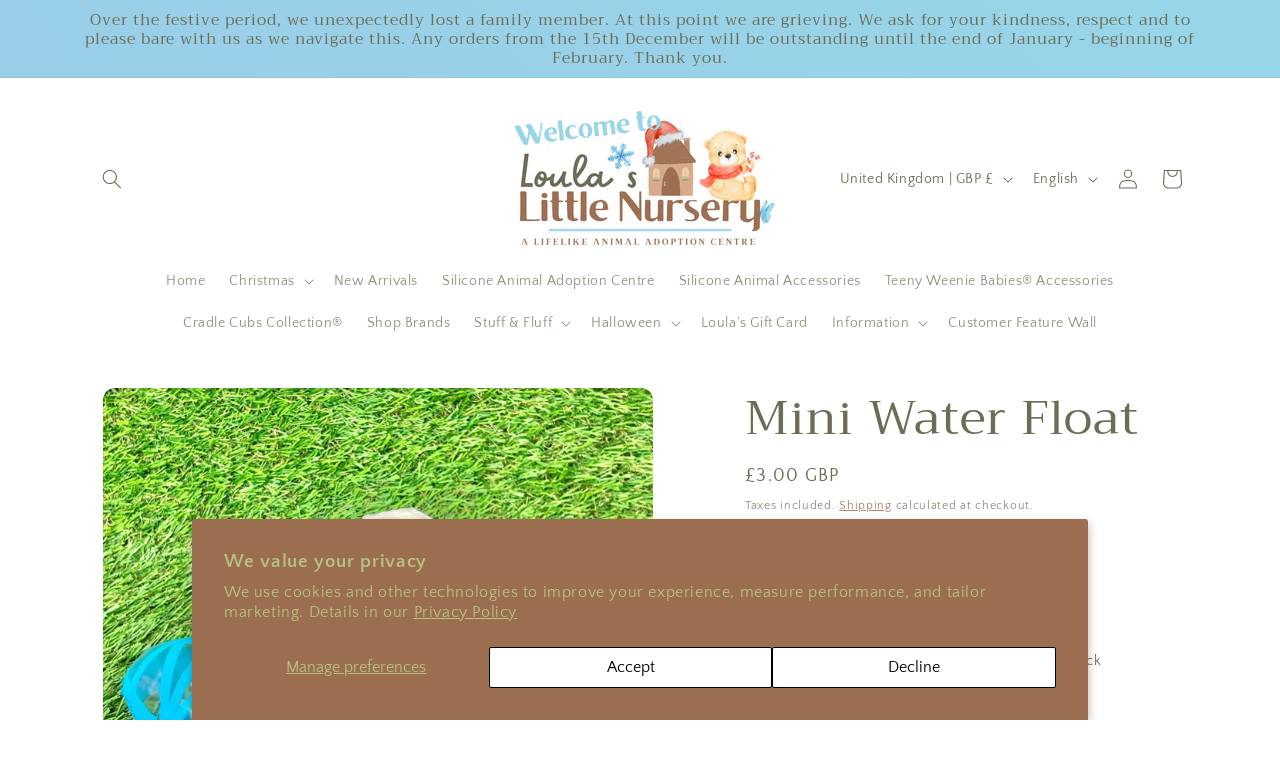

--- FILE ---
content_type: text/javascript; charset=utf-8
request_url: https://loulaslittlenursery.co.uk/products/silicone-animal-water-floaties.js
body_size: 1976
content:
{"id":7370390241440,"title":"Mini Water Float","handle":"silicone-animal-water-floaties","description":"\u003cp data-mce-fragment=\"1\"\u003eThese floaties are perfect for using in the bath, swimming pool or simply for letting your silicone animal sit back and relax. This item will come to you deflated and once blown up, cannot be returned due to hygiene reasons.\u003cbr\u003e\u003c\/p\u003e\n\u003cp data-mce-fragment=\"1\"\u003e\u003cspan\u003eColours may differ slightly from the photos.\u003c\/span\u003e\u003c\/p\u003e\n\u003cp data-mce-fragment=\"1\"\u003e\u003cb data-mce-fragment=\"1\"\u003eANIMALS NOT INCLUDED.\u003cmeta charset=\"UTF-8\"\u003e \u003cstrong data-mce-fragment=\"1\"\u003e\u003c\/strong\u003e\u003c\/b\u003e\u003c\/p\u003e","published_at":"2022-05-09T20:54:46+01:00","created_at":"2022-05-09T19:33:05+01:00","vendor":"Loula’s Little Nursery","type":"Accessories","tags":[],"price":300,"price_min":300,"price_max":300,"available":true,"price_varies":false,"compare_at_price":null,"compare_at_price_min":0,"compare_at_price_max":0,"compare_at_price_varies":false,"variants":[{"id":47118333509792,"title":"Ring","option1":"Ring","option2":null,"option3":null,"sku":"WF-01","requires_shipping":true,"taxable":true,"featured_image":{"id":36567658725536,"product_id":7370390241440,"position":2,"created_at":"2024-04-13T23:26:12+01:00","updated_at":"2024-04-13T23:26:12+01:00","alt":"Mini Water Float - Loula’s Little Nursery","width":1589,"height":1589,"src":"https:\/\/cdn.shopify.com\/s\/files\/1\/0576\/4366\/3520\/files\/mini-water-float-800093.jpg?v=1713047172","variant_ids":[47118333509792]},"available":true,"name":"Mini Water Float - Ring","public_title":"Ring","options":["Ring"],"price":300,"weight":0,"compare_at_price":null,"inventory_management":"shopify","barcode":null,"featured_media":{"alt":"Mini Water Float - Loula’s Little Nursery","id":33931430690976,"position":2,"preview_image":{"aspect_ratio":1.0,"height":1589,"width":1589,"src":"https:\/\/cdn.shopify.com\/s\/files\/1\/0576\/4366\/3520\/files\/mini-water-float-800093.jpg?v=1713047172"}},"requires_selling_plan":false,"selling_plan_allocations":[]},{"id":47118333542560,"title":"Mermaid Tail","option1":"Mermaid Tail","option2":null,"option3":null,"sku":"WF-02","requires_shipping":true,"taxable":true,"featured_image":{"id":36567658791072,"product_id":7370390241440,"position":3,"created_at":"2024-04-13T23:26:12+01:00","updated_at":"2024-04-13T23:26:12+01:00","alt":"Mini Water Float - Loula’s Little Nursery","width":1732,"height":1732,"src":"https:\/\/cdn.shopify.com\/s\/files\/1\/0576\/4366\/3520\/files\/mini-water-float-327017.jpg?v=1713047172","variant_ids":[47118333542560]},"available":true,"name":"Mini Water Float - Mermaid Tail","public_title":"Mermaid Tail","options":["Mermaid Tail"],"price":300,"weight":0,"compare_at_price":null,"inventory_management":"shopify","barcode":null,"featured_media":{"alt":"Mini Water Float - Loula’s Little Nursery","id":33931430789280,"position":3,"preview_image":{"aspect_ratio":1.0,"height":1732,"width":1732,"src":"https:\/\/cdn.shopify.com\/s\/files\/1\/0576\/4366\/3520\/files\/mini-water-float-327017.jpg?v=1713047172"}},"requires_selling_plan":false,"selling_plan_allocations":[]},{"id":47118333575328,"title":"Shell","option1":"Shell","option2":null,"option3":null,"sku":"WF-03","requires_shipping":true,"taxable":true,"featured_image":{"id":36567658922144,"product_id":7370390241440,"position":4,"created_at":"2024-04-13T23:26:12+01:00","updated_at":"2024-04-13T23:26:12+01:00","alt":"Mini Water Float - Loula’s Little Nursery","width":1324,"height":1324,"src":"https:\/\/cdn.shopify.com\/s\/files\/1\/0576\/4366\/3520\/files\/mini-water-float-428599.jpg?v=1713047172","variant_ids":[47118333575328]},"available":false,"name":"Mini Water Float - Shell","public_title":"Shell","options":["Shell"],"price":300,"weight":0,"compare_at_price":null,"inventory_management":"shopify","barcode":null,"featured_media":{"alt":"Mini Water Float - Loula’s Little Nursery","id":33931430887584,"position":4,"preview_image":{"aspect_ratio":1.0,"height":1324,"width":1324,"src":"https:\/\/cdn.shopify.com\/s\/files\/1\/0576\/4366\/3520\/files\/mini-water-float-428599.jpg?v=1713047172"}},"requires_selling_plan":false,"selling_plan_allocations":[]},{"id":47118333608096,"title":"Duck","option1":"Duck","option2":null,"option3":null,"sku":"WF-04","requires_shipping":true,"taxable":true,"featured_image":{"id":36567659020448,"product_id":7370390241440,"position":5,"created_at":"2024-04-13T23:26:12+01:00","updated_at":"2024-04-13T23:26:12+01:00","alt":"Mini Water Float - Loula’s Little Nursery","width":1732,"height":1732,"src":"https:\/\/cdn.shopify.com\/s\/files\/1\/0576\/4366\/3520\/files\/mini-water-float-229526.jpg?v=1713047172","variant_ids":[47118333608096]},"available":true,"name":"Mini Water Float - Duck","public_title":"Duck","options":["Duck"],"price":300,"weight":0,"compare_at_price":null,"inventory_management":"shopify","barcode":null,"featured_media":{"alt":"Mini Water Float - Loula’s Little Nursery","id":33931431051424,"position":5,"preview_image":{"aspect_ratio":1.0,"height":1732,"width":1732,"src":"https:\/\/cdn.shopify.com\/s\/files\/1\/0576\/4366\/3520\/files\/mini-water-float-229526.jpg?v=1713047172"}},"requires_selling_plan":false,"selling_plan_allocations":[]},{"id":47118333640864,"title":"Unicorn","option1":"Unicorn","option2":null,"option3":null,"sku":"WF-05","requires_shipping":true,"taxable":true,"featured_image":{"id":36567659085984,"product_id":7370390241440,"position":6,"created_at":"2024-04-13T23:26:12+01:00","updated_at":"2024-04-13T23:26:12+01:00","alt":"Mini Water Float - Loula’s Little Nursery","width":1850,"height":1850,"src":"https:\/\/cdn.shopify.com\/s\/files\/1\/0576\/4366\/3520\/files\/mini-water-float-258407.jpg?v=1713047172","variant_ids":[47118333640864]},"available":true,"name":"Mini Water Float - Unicorn","public_title":"Unicorn","options":["Unicorn"],"price":300,"weight":0,"compare_at_price":null,"inventory_management":"shopify","barcode":null,"featured_media":{"alt":"Mini Water Float - Loula’s Little Nursery","id":33931431182496,"position":6,"preview_image":{"aspect_ratio":1.0,"height":1850,"width":1850,"src":"https:\/\/cdn.shopify.com\/s\/files\/1\/0576\/4366\/3520\/files\/mini-water-float-258407.jpg?v=1713047172"}},"requires_selling_plan":false,"selling_plan_allocations":[]},{"id":47118333673632,"title":"Bunny","option1":"Bunny","option2":null,"option3":null,"sku":"WF-06","requires_shipping":true,"taxable":true,"featured_image":{"id":36567659184288,"product_id":7370390241440,"position":7,"created_at":"2024-04-13T23:26:12+01:00","updated_at":"2024-04-13T23:26:12+01:00","alt":"Mini Water Float - Loula’s Little Nursery","width":1221,"height":1221,"src":"https:\/\/cdn.shopify.com\/s\/files\/1\/0576\/4366\/3520\/files\/mini-water-float-475937.jpg?v=1713047172","variant_ids":[47118333673632]},"available":true,"name":"Mini Water Float - Bunny","public_title":"Bunny","options":["Bunny"],"price":300,"weight":0,"compare_at_price":null,"inventory_management":"shopify","barcode":null,"featured_media":{"alt":"Mini Water Float - Loula’s Little Nursery","id":33931431280800,"position":7,"preview_image":{"aspect_ratio":1.0,"height":1221,"width":1221,"src":"https:\/\/cdn.shopify.com\/s\/files\/1\/0576\/4366\/3520\/files\/mini-water-float-475937.jpg?v=1713047172"}},"requires_selling_plan":false,"selling_plan_allocations":[]},{"id":47118333739168,"title":"Pink Flamingo","option1":"Pink Flamingo","option2":null,"option3":null,"sku":"WF-07","requires_shipping":true,"taxable":true,"featured_image":{"id":36567659217056,"product_id":7370390241440,"position":8,"created_at":"2024-04-13T23:26:12+01:00","updated_at":"2024-04-13T23:26:12+01:00","alt":"Mini Water Float - Loula’s Little Nursery","width":1309,"height":1309,"src":"https:\/\/cdn.shopify.com\/s\/files\/1\/0576\/4366\/3520\/files\/mini-water-float-385187.jpg?v=1713047172","variant_ids":[47118333739168]},"available":true,"name":"Mini Water Float - Pink Flamingo","public_title":"Pink Flamingo","options":["Pink Flamingo"],"price":300,"weight":0,"compare_at_price":null,"inventory_management":"shopify","barcode":null,"featured_media":{"alt":"Mini Water Float - Loula’s Little Nursery","id":33931431313568,"position":8,"preview_image":{"aspect_ratio":1.0,"height":1309,"width":1309,"src":"https:\/\/cdn.shopify.com\/s\/files\/1\/0576\/4366\/3520\/files\/mini-water-float-385187.jpg?v=1713047172"}},"requires_selling_plan":false,"selling_plan_allocations":[]},{"id":47118333804704,"title":"Rose Flamingo","option1":"Rose Flamingo","option2":null,"option3":null,"sku":"WF-08","requires_shipping":true,"taxable":true,"featured_image":{"id":36567659249824,"product_id":7370390241440,"position":9,"created_at":"2024-04-13T23:26:12+01:00","updated_at":"2024-04-13T23:26:12+01:00","alt":"Mini Water Float - Loula’s Little Nursery","width":1298,"height":1298,"src":"https:\/\/cdn.shopify.com\/s\/files\/1\/0576\/4366\/3520\/files\/mini-water-float-841877.jpg?v=1713047172","variant_ids":[47118333804704]},"available":false,"name":"Mini Water Float - Rose Flamingo","public_title":"Rose Flamingo","options":["Rose Flamingo"],"price":300,"weight":0,"compare_at_price":null,"inventory_management":"shopify","barcode":null,"featured_media":{"alt":"Mini Water Float - Loula’s Little Nursery","id":33931431411872,"position":9,"preview_image":{"aspect_ratio":1.0,"height":1298,"width":1298,"src":"https:\/\/cdn.shopify.com\/s\/files\/1\/0576\/4366\/3520\/files\/mini-water-float-841877.jpg?v=1713047172"}},"requires_selling_plan":false,"selling_plan_allocations":[]},{"id":47118333837472,"title":"Rainbow","option1":"Rainbow","option2":null,"option3":null,"sku":"WF-09","requires_shipping":true,"taxable":true,"featured_image":{"id":36567659282592,"product_id":7370390241440,"position":10,"created_at":"2024-04-13T23:26:12+01:00","updated_at":"2024-04-13T23:26:13+01:00","alt":"Mini Water Float - Loula’s Little Nursery","width":1328,"height":1328,"src":"https:\/\/cdn.shopify.com\/s\/files\/1\/0576\/4366\/3520\/files\/mini-water-float-243917.jpg?v=1713047173","variant_ids":[47118333837472]},"available":true,"name":"Mini Water Float - Rainbow","public_title":"Rainbow","options":["Rainbow"],"price":300,"weight":0,"compare_at_price":null,"inventory_management":"shopify","barcode":null,"featured_media":{"alt":"Mini Water Float - Loula’s Little Nursery","id":33931431477408,"position":10,"preview_image":{"aspect_ratio":1.0,"height":1328,"width":1328,"src":"https:\/\/cdn.shopify.com\/s\/files\/1\/0576\/4366\/3520\/files\/mini-water-float-243917.jpg?v=1713047173"}},"requires_selling_plan":false,"selling_plan_allocations":[]},{"id":47118333870240,"title":"Football","option1":"Football","option2":null,"option3":null,"sku":"WF-10","requires_shipping":true,"taxable":true,"featured_image":{"id":36567659348128,"product_id":7370390241440,"position":11,"created_at":"2024-04-13T23:26:13+01:00","updated_at":"2024-04-13T23:26:13+01:00","alt":"Mini Water Float - Loula’s Little Nursery","width":1337,"height":1337,"src":"https:\/\/cdn.shopify.com\/s\/files\/1\/0576\/4366\/3520\/files\/mini-water-float-234065.jpg?v=1713047173","variant_ids":[47118333870240]},"available":true,"name":"Mini Water Float - Football","public_title":"Football","options":["Football"],"price":300,"weight":0,"compare_at_price":null,"inventory_management":"shopify","barcode":null,"featured_media":{"alt":"Mini Water Float - Loula’s Little Nursery","id":33931431641248,"position":11,"preview_image":{"aspect_ratio":1.0,"height":1337,"width":1337,"src":"https:\/\/cdn.shopify.com\/s\/files\/1\/0576\/4366\/3520\/files\/mini-water-float-234065.jpg?v=1713047173"}},"requires_selling_plan":false,"selling_plan_allocations":[]},{"id":47118333903008,"title":"Elephant","option1":"Elephant","option2":null,"option3":null,"sku":"WF-11","requires_shipping":true,"taxable":true,"featured_image":{"id":36567659479200,"product_id":7370390241440,"position":12,"created_at":"2024-04-13T23:26:13+01:00","updated_at":"2024-04-13T23:26:13+01:00","alt":"Mini Water Float - Loula’s Little Nursery","width":1550,"height":1550,"src":"https:\/\/cdn.shopify.com\/s\/files\/1\/0576\/4366\/3520\/files\/mini-water-float-580941.jpg?v=1713047173","variant_ids":[47118333903008]},"available":true,"name":"Mini Water Float - Elephant","public_title":"Elephant","options":["Elephant"],"price":300,"weight":0,"compare_at_price":null,"inventory_management":"shopify","barcode":null,"featured_media":{"alt":"Mini Water Float - Loula’s Little Nursery","id":33931431772320,"position":12,"preview_image":{"aspect_ratio":1.0,"height":1550,"width":1550,"src":"https:\/\/cdn.shopify.com\/s\/files\/1\/0576\/4366\/3520\/files\/mini-water-float-580941.jpg?v=1713047173"}},"requires_selling_plan":false,"selling_plan_allocations":[]},{"id":47118333935776,"title":"Umbrella","option1":"Umbrella","option2":null,"option3":null,"sku":"WF-12","requires_shipping":true,"taxable":true,"featured_image":{"id":36567659643040,"product_id":7370390241440,"position":13,"created_at":"2024-04-13T23:26:13+01:00","updated_at":"2024-04-13T23:26:13+01:00","alt":"Mini Water Float - Loula’s Little Nursery","width":2048,"height":2048,"src":"https:\/\/cdn.shopify.com\/s\/files\/1\/0576\/4366\/3520\/files\/mini-water-float-274805.jpg?v=1713047173","variant_ids":[47118333935776]},"available":false,"name":"Mini Water Float - Umbrella","public_title":"Umbrella","options":["Umbrella"],"price":300,"weight":0,"compare_at_price":null,"inventory_management":"shopify","barcode":null,"featured_media":{"alt":"Mini Water Float - Loula’s Little Nursery","id":33931431903392,"position":13,"preview_image":{"aspect_ratio":1.0,"height":2048,"width":2048,"src":"https:\/\/cdn.shopify.com\/s\/files\/1\/0576\/4366\/3520\/files\/mini-water-float-274805.jpg?v=1713047173"}},"requires_selling_plan":false,"selling_plan_allocations":[]},{"id":47118334001312,"title":"Palm Tree","option1":"Palm Tree","option2":null,"option3":null,"sku":"WF-13","requires_shipping":true,"taxable":true,"featured_image":{"id":36567659774112,"product_id":7370390241440,"position":14,"created_at":"2024-04-13T23:26:13+01:00","updated_at":"2024-04-13T23:26:13+01:00","alt":"Mini Water Float - Loula’s Little Nursery","width":2003,"height":2003,"src":"https:\/\/cdn.shopify.com\/s\/files\/1\/0576\/4366\/3520\/files\/mini-water-float-467472.jpg?v=1713047173","variant_ids":[47118334001312]},"available":false,"name":"Mini Water Float - Palm Tree","public_title":"Palm Tree","options":["Palm Tree"],"price":300,"weight":0,"compare_at_price":null,"inventory_management":"shopify","barcode":null,"featured_media":{"alt":"Mini Water Float - Loula’s Little Nursery","id":33931432100000,"position":14,"preview_image":{"aspect_ratio":1.0,"height":2003,"width":2003,"src":"https:\/\/cdn.shopify.com\/s\/files\/1\/0576\/4366\/3520\/files\/mini-water-float-467472.jpg?v=1713047173"}},"requires_selling_plan":false,"selling_plan_allocations":[]}],"images":["\/\/cdn.shopify.com\/s\/files\/1\/0576\/4366\/3520\/files\/mini-water-float-198928.jpg?v=1713047171","\/\/cdn.shopify.com\/s\/files\/1\/0576\/4366\/3520\/files\/mini-water-float-800093.jpg?v=1713047172","\/\/cdn.shopify.com\/s\/files\/1\/0576\/4366\/3520\/files\/mini-water-float-327017.jpg?v=1713047172","\/\/cdn.shopify.com\/s\/files\/1\/0576\/4366\/3520\/files\/mini-water-float-428599.jpg?v=1713047172","\/\/cdn.shopify.com\/s\/files\/1\/0576\/4366\/3520\/files\/mini-water-float-229526.jpg?v=1713047172","\/\/cdn.shopify.com\/s\/files\/1\/0576\/4366\/3520\/files\/mini-water-float-258407.jpg?v=1713047172","\/\/cdn.shopify.com\/s\/files\/1\/0576\/4366\/3520\/files\/mini-water-float-475937.jpg?v=1713047172","\/\/cdn.shopify.com\/s\/files\/1\/0576\/4366\/3520\/files\/mini-water-float-385187.jpg?v=1713047172","\/\/cdn.shopify.com\/s\/files\/1\/0576\/4366\/3520\/files\/mini-water-float-841877.jpg?v=1713047172","\/\/cdn.shopify.com\/s\/files\/1\/0576\/4366\/3520\/files\/mini-water-float-243917.jpg?v=1713047173","\/\/cdn.shopify.com\/s\/files\/1\/0576\/4366\/3520\/files\/mini-water-float-234065.jpg?v=1713047173","\/\/cdn.shopify.com\/s\/files\/1\/0576\/4366\/3520\/files\/mini-water-float-580941.jpg?v=1713047173","\/\/cdn.shopify.com\/s\/files\/1\/0576\/4366\/3520\/files\/mini-water-float-274805.jpg?v=1713047173","\/\/cdn.shopify.com\/s\/files\/1\/0576\/4366\/3520\/files\/mini-water-float-467472.jpg?v=1713047173"],"featured_image":"\/\/cdn.shopify.com\/s\/files\/1\/0576\/4366\/3520\/files\/mini-water-float-198928.jpg?v=1713047171","options":[{"name":"Design","position":1,"values":["Ring","Mermaid Tail","Shell","Duck","Unicorn","Bunny","Pink Flamingo","Rose Flamingo","Rainbow","Football","Elephant","Umbrella","Palm Tree"]}],"url":"\/products\/silicone-animal-water-floaties","media":[{"alt":"Mini Water Float - Loula’s Little Nursery","id":33931430494368,"position":1,"preview_image":{"aspect_ratio":1.0,"height":2048,"width":2048,"src":"https:\/\/cdn.shopify.com\/s\/files\/1\/0576\/4366\/3520\/files\/mini-water-float-198928.jpg?v=1713047171"},"aspect_ratio":1.0,"height":2048,"media_type":"image","src":"https:\/\/cdn.shopify.com\/s\/files\/1\/0576\/4366\/3520\/files\/mini-water-float-198928.jpg?v=1713047171","width":2048},{"alt":"Mini Water Float - Loula’s Little Nursery","id":33931430690976,"position":2,"preview_image":{"aspect_ratio":1.0,"height":1589,"width":1589,"src":"https:\/\/cdn.shopify.com\/s\/files\/1\/0576\/4366\/3520\/files\/mini-water-float-800093.jpg?v=1713047172"},"aspect_ratio":1.0,"height":1589,"media_type":"image","src":"https:\/\/cdn.shopify.com\/s\/files\/1\/0576\/4366\/3520\/files\/mini-water-float-800093.jpg?v=1713047172","width":1589},{"alt":"Mini Water Float - Loula’s Little Nursery","id":33931430789280,"position":3,"preview_image":{"aspect_ratio":1.0,"height":1732,"width":1732,"src":"https:\/\/cdn.shopify.com\/s\/files\/1\/0576\/4366\/3520\/files\/mini-water-float-327017.jpg?v=1713047172"},"aspect_ratio":1.0,"height":1732,"media_type":"image","src":"https:\/\/cdn.shopify.com\/s\/files\/1\/0576\/4366\/3520\/files\/mini-water-float-327017.jpg?v=1713047172","width":1732},{"alt":"Mini Water Float - Loula’s Little Nursery","id":33931430887584,"position":4,"preview_image":{"aspect_ratio":1.0,"height":1324,"width":1324,"src":"https:\/\/cdn.shopify.com\/s\/files\/1\/0576\/4366\/3520\/files\/mini-water-float-428599.jpg?v=1713047172"},"aspect_ratio":1.0,"height":1324,"media_type":"image","src":"https:\/\/cdn.shopify.com\/s\/files\/1\/0576\/4366\/3520\/files\/mini-water-float-428599.jpg?v=1713047172","width":1324},{"alt":"Mini Water Float - Loula’s Little Nursery","id":33931431051424,"position":5,"preview_image":{"aspect_ratio":1.0,"height":1732,"width":1732,"src":"https:\/\/cdn.shopify.com\/s\/files\/1\/0576\/4366\/3520\/files\/mini-water-float-229526.jpg?v=1713047172"},"aspect_ratio":1.0,"height":1732,"media_type":"image","src":"https:\/\/cdn.shopify.com\/s\/files\/1\/0576\/4366\/3520\/files\/mini-water-float-229526.jpg?v=1713047172","width":1732},{"alt":"Mini Water Float - Loula’s Little Nursery","id":33931431182496,"position":6,"preview_image":{"aspect_ratio":1.0,"height":1850,"width":1850,"src":"https:\/\/cdn.shopify.com\/s\/files\/1\/0576\/4366\/3520\/files\/mini-water-float-258407.jpg?v=1713047172"},"aspect_ratio":1.0,"height":1850,"media_type":"image","src":"https:\/\/cdn.shopify.com\/s\/files\/1\/0576\/4366\/3520\/files\/mini-water-float-258407.jpg?v=1713047172","width":1850},{"alt":"Mini Water Float - Loula’s Little Nursery","id":33931431280800,"position":7,"preview_image":{"aspect_ratio":1.0,"height":1221,"width":1221,"src":"https:\/\/cdn.shopify.com\/s\/files\/1\/0576\/4366\/3520\/files\/mini-water-float-475937.jpg?v=1713047172"},"aspect_ratio":1.0,"height":1221,"media_type":"image","src":"https:\/\/cdn.shopify.com\/s\/files\/1\/0576\/4366\/3520\/files\/mini-water-float-475937.jpg?v=1713047172","width":1221},{"alt":"Mini Water Float - Loula’s Little Nursery","id":33931431313568,"position":8,"preview_image":{"aspect_ratio":1.0,"height":1309,"width":1309,"src":"https:\/\/cdn.shopify.com\/s\/files\/1\/0576\/4366\/3520\/files\/mini-water-float-385187.jpg?v=1713047172"},"aspect_ratio":1.0,"height":1309,"media_type":"image","src":"https:\/\/cdn.shopify.com\/s\/files\/1\/0576\/4366\/3520\/files\/mini-water-float-385187.jpg?v=1713047172","width":1309},{"alt":"Mini Water Float - Loula’s Little Nursery","id":33931431411872,"position":9,"preview_image":{"aspect_ratio":1.0,"height":1298,"width":1298,"src":"https:\/\/cdn.shopify.com\/s\/files\/1\/0576\/4366\/3520\/files\/mini-water-float-841877.jpg?v=1713047172"},"aspect_ratio":1.0,"height":1298,"media_type":"image","src":"https:\/\/cdn.shopify.com\/s\/files\/1\/0576\/4366\/3520\/files\/mini-water-float-841877.jpg?v=1713047172","width":1298},{"alt":"Mini Water Float - Loula’s Little Nursery","id":33931431477408,"position":10,"preview_image":{"aspect_ratio":1.0,"height":1328,"width":1328,"src":"https:\/\/cdn.shopify.com\/s\/files\/1\/0576\/4366\/3520\/files\/mini-water-float-243917.jpg?v=1713047173"},"aspect_ratio":1.0,"height":1328,"media_type":"image","src":"https:\/\/cdn.shopify.com\/s\/files\/1\/0576\/4366\/3520\/files\/mini-water-float-243917.jpg?v=1713047173","width":1328},{"alt":"Mini Water Float - Loula’s Little Nursery","id":33931431641248,"position":11,"preview_image":{"aspect_ratio":1.0,"height":1337,"width":1337,"src":"https:\/\/cdn.shopify.com\/s\/files\/1\/0576\/4366\/3520\/files\/mini-water-float-234065.jpg?v=1713047173"},"aspect_ratio":1.0,"height":1337,"media_type":"image","src":"https:\/\/cdn.shopify.com\/s\/files\/1\/0576\/4366\/3520\/files\/mini-water-float-234065.jpg?v=1713047173","width":1337},{"alt":"Mini Water Float - Loula’s Little Nursery","id":33931431772320,"position":12,"preview_image":{"aspect_ratio":1.0,"height":1550,"width":1550,"src":"https:\/\/cdn.shopify.com\/s\/files\/1\/0576\/4366\/3520\/files\/mini-water-float-580941.jpg?v=1713047173"},"aspect_ratio":1.0,"height":1550,"media_type":"image","src":"https:\/\/cdn.shopify.com\/s\/files\/1\/0576\/4366\/3520\/files\/mini-water-float-580941.jpg?v=1713047173","width":1550},{"alt":"Mini Water Float - Loula’s Little Nursery","id":33931431903392,"position":13,"preview_image":{"aspect_ratio":1.0,"height":2048,"width":2048,"src":"https:\/\/cdn.shopify.com\/s\/files\/1\/0576\/4366\/3520\/files\/mini-water-float-274805.jpg?v=1713047173"},"aspect_ratio":1.0,"height":2048,"media_type":"image","src":"https:\/\/cdn.shopify.com\/s\/files\/1\/0576\/4366\/3520\/files\/mini-water-float-274805.jpg?v=1713047173","width":2048},{"alt":"Mini Water Float - Loula’s Little Nursery","id":33931432100000,"position":14,"preview_image":{"aspect_ratio":1.0,"height":2003,"width":2003,"src":"https:\/\/cdn.shopify.com\/s\/files\/1\/0576\/4366\/3520\/files\/mini-water-float-467472.jpg?v=1713047173"},"aspect_ratio":1.0,"height":2003,"media_type":"image","src":"https:\/\/cdn.shopify.com\/s\/files\/1\/0576\/4366\/3520\/files\/mini-water-float-467472.jpg?v=1713047173","width":2003}],"requires_selling_plan":false,"selling_plan_groups":[]}